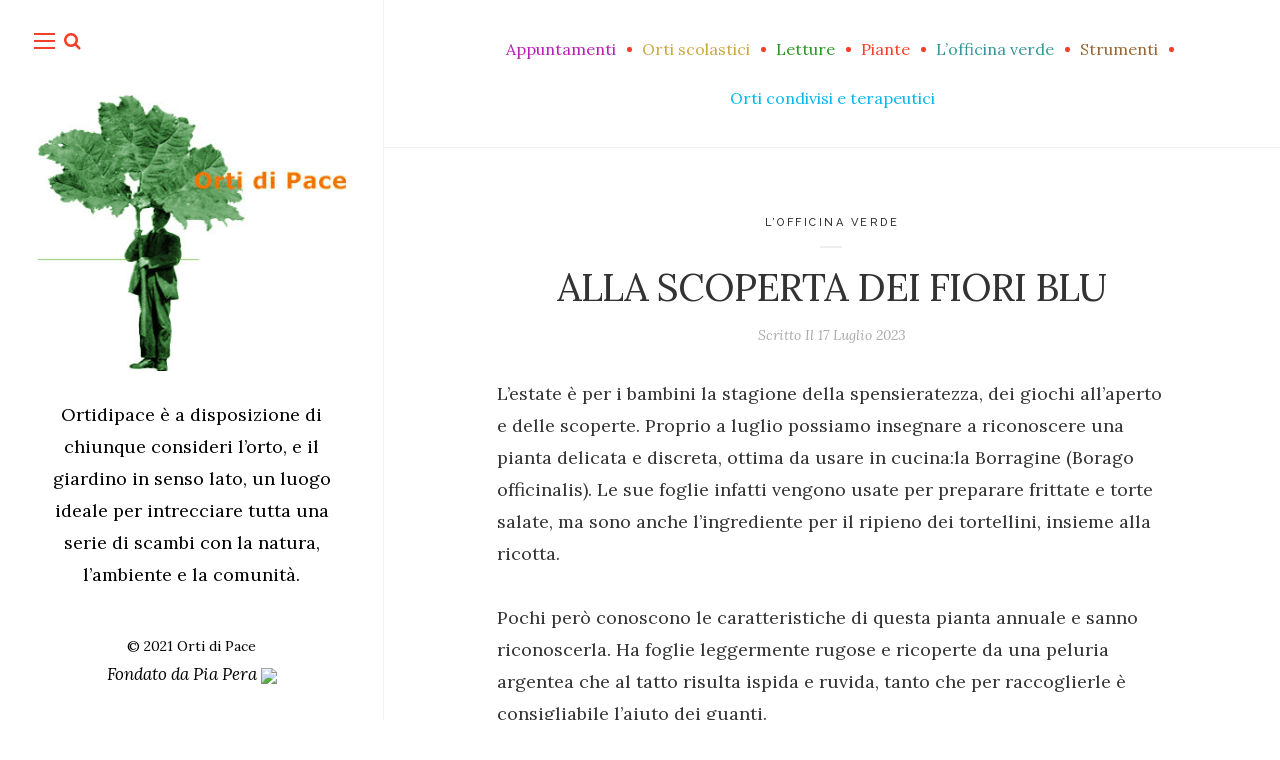

--- FILE ---
content_type: text/html; charset=utf-8
request_url: https://www.google.com/recaptcha/api2/anchor?ar=1&k=6LfKa4AaAAAAALW0HJwT0eB37ubPeR9PLSBig1qU&co=aHR0cHM6Ly93d3cub3J0aWRpcGFjZS5vcmc6NDQz&hl=en&v=7gg7H51Q-naNfhmCP3_R47ho&size=invisible&anchor-ms=20000&execute-ms=30000&cb=e0khuhm8buvg
body_size: 48205
content:
<!DOCTYPE HTML><html dir="ltr" lang="en"><head><meta http-equiv="Content-Type" content="text/html; charset=UTF-8">
<meta http-equiv="X-UA-Compatible" content="IE=edge">
<title>reCAPTCHA</title>
<style type="text/css">
/* cyrillic-ext */
@font-face {
  font-family: 'Roboto';
  font-style: normal;
  font-weight: 400;
  font-stretch: 100%;
  src: url(//fonts.gstatic.com/s/roboto/v48/KFO7CnqEu92Fr1ME7kSn66aGLdTylUAMa3GUBHMdazTgWw.woff2) format('woff2');
  unicode-range: U+0460-052F, U+1C80-1C8A, U+20B4, U+2DE0-2DFF, U+A640-A69F, U+FE2E-FE2F;
}
/* cyrillic */
@font-face {
  font-family: 'Roboto';
  font-style: normal;
  font-weight: 400;
  font-stretch: 100%;
  src: url(//fonts.gstatic.com/s/roboto/v48/KFO7CnqEu92Fr1ME7kSn66aGLdTylUAMa3iUBHMdazTgWw.woff2) format('woff2');
  unicode-range: U+0301, U+0400-045F, U+0490-0491, U+04B0-04B1, U+2116;
}
/* greek-ext */
@font-face {
  font-family: 'Roboto';
  font-style: normal;
  font-weight: 400;
  font-stretch: 100%;
  src: url(//fonts.gstatic.com/s/roboto/v48/KFO7CnqEu92Fr1ME7kSn66aGLdTylUAMa3CUBHMdazTgWw.woff2) format('woff2');
  unicode-range: U+1F00-1FFF;
}
/* greek */
@font-face {
  font-family: 'Roboto';
  font-style: normal;
  font-weight: 400;
  font-stretch: 100%;
  src: url(//fonts.gstatic.com/s/roboto/v48/KFO7CnqEu92Fr1ME7kSn66aGLdTylUAMa3-UBHMdazTgWw.woff2) format('woff2');
  unicode-range: U+0370-0377, U+037A-037F, U+0384-038A, U+038C, U+038E-03A1, U+03A3-03FF;
}
/* math */
@font-face {
  font-family: 'Roboto';
  font-style: normal;
  font-weight: 400;
  font-stretch: 100%;
  src: url(//fonts.gstatic.com/s/roboto/v48/KFO7CnqEu92Fr1ME7kSn66aGLdTylUAMawCUBHMdazTgWw.woff2) format('woff2');
  unicode-range: U+0302-0303, U+0305, U+0307-0308, U+0310, U+0312, U+0315, U+031A, U+0326-0327, U+032C, U+032F-0330, U+0332-0333, U+0338, U+033A, U+0346, U+034D, U+0391-03A1, U+03A3-03A9, U+03B1-03C9, U+03D1, U+03D5-03D6, U+03F0-03F1, U+03F4-03F5, U+2016-2017, U+2034-2038, U+203C, U+2040, U+2043, U+2047, U+2050, U+2057, U+205F, U+2070-2071, U+2074-208E, U+2090-209C, U+20D0-20DC, U+20E1, U+20E5-20EF, U+2100-2112, U+2114-2115, U+2117-2121, U+2123-214F, U+2190, U+2192, U+2194-21AE, U+21B0-21E5, U+21F1-21F2, U+21F4-2211, U+2213-2214, U+2216-22FF, U+2308-230B, U+2310, U+2319, U+231C-2321, U+2336-237A, U+237C, U+2395, U+239B-23B7, U+23D0, U+23DC-23E1, U+2474-2475, U+25AF, U+25B3, U+25B7, U+25BD, U+25C1, U+25CA, U+25CC, U+25FB, U+266D-266F, U+27C0-27FF, U+2900-2AFF, U+2B0E-2B11, U+2B30-2B4C, U+2BFE, U+3030, U+FF5B, U+FF5D, U+1D400-1D7FF, U+1EE00-1EEFF;
}
/* symbols */
@font-face {
  font-family: 'Roboto';
  font-style: normal;
  font-weight: 400;
  font-stretch: 100%;
  src: url(//fonts.gstatic.com/s/roboto/v48/KFO7CnqEu92Fr1ME7kSn66aGLdTylUAMaxKUBHMdazTgWw.woff2) format('woff2');
  unicode-range: U+0001-000C, U+000E-001F, U+007F-009F, U+20DD-20E0, U+20E2-20E4, U+2150-218F, U+2190, U+2192, U+2194-2199, U+21AF, U+21E6-21F0, U+21F3, U+2218-2219, U+2299, U+22C4-22C6, U+2300-243F, U+2440-244A, U+2460-24FF, U+25A0-27BF, U+2800-28FF, U+2921-2922, U+2981, U+29BF, U+29EB, U+2B00-2BFF, U+4DC0-4DFF, U+FFF9-FFFB, U+10140-1018E, U+10190-1019C, U+101A0, U+101D0-101FD, U+102E0-102FB, U+10E60-10E7E, U+1D2C0-1D2D3, U+1D2E0-1D37F, U+1F000-1F0FF, U+1F100-1F1AD, U+1F1E6-1F1FF, U+1F30D-1F30F, U+1F315, U+1F31C, U+1F31E, U+1F320-1F32C, U+1F336, U+1F378, U+1F37D, U+1F382, U+1F393-1F39F, U+1F3A7-1F3A8, U+1F3AC-1F3AF, U+1F3C2, U+1F3C4-1F3C6, U+1F3CA-1F3CE, U+1F3D4-1F3E0, U+1F3ED, U+1F3F1-1F3F3, U+1F3F5-1F3F7, U+1F408, U+1F415, U+1F41F, U+1F426, U+1F43F, U+1F441-1F442, U+1F444, U+1F446-1F449, U+1F44C-1F44E, U+1F453, U+1F46A, U+1F47D, U+1F4A3, U+1F4B0, U+1F4B3, U+1F4B9, U+1F4BB, U+1F4BF, U+1F4C8-1F4CB, U+1F4D6, U+1F4DA, U+1F4DF, U+1F4E3-1F4E6, U+1F4EA-1F4ED, U+1F4F7, U+1F4F9-1F4FB, U+1F4FD-1F4FE, U+1F503, U+1F507-1F50B, U+1F50D, U+1F512-1F513, U+1F53E-1F54A, U+1F54F-1F5FA, U+1F610, U+1F650-1F67F, U+1F687, U+1F68D, U+1F691, U+1F694, U+1F698, U+1F6AD, U+1F6B2, U+1F6B9-1F6BA, U+1F6BC, U+1F6C6-1F6CF, U+1F6D3-1F6D7, U+1F6E0-1F6EA, U+1F6F0-1F6F3, U+1F6F7-1F6FC, U+1F700-1F7FF, U+1F800-1F80B, U+1F810-1F847, U+1F850-1F859, U+1F860-1F887, U+1F890-1F8AD, U+1F8B0-1F8BB, U+1F8C0-1F8C1, U+1F900-1F90B, U+1F93B, U+1F946, U+1F984, U+1F996, U+1F9E9, U+1FA00-1FA6F, U+1FA70-1FA7C, U+1FA80-1FA89, U+1FA8F-1FAC6, U+1FACE-1FADC, U+1FADF-1FAE9, U+1FAF0-1FAF8, U+1FB00-1FBFF;
}
/* vietnamese */
@font-face {
  font-family: 'Roboto';
  font-style: normal;
  font-weight: 400;
  font-stretch: 100%;
  src: url(//fonts.gstatic.com/s/roboto/v48/KFO7CnqEu92Fr1ME7kSn66aGLdTylUAMa3OUBHMdazTgWw.woff2) format('woff2');
  unicode-range: U+0102-0103, U+0110-0111, U+0128-0129, U+0168-0169, U+01A0-01A1, U+01AF-01B0, U+0300-0301, U+0303-0304, U+0308-0309, U+0323, U+0329, U+1EA0-1EF9, U+20AB;
}
/* latin-ext */
@font-face {
  font-family: 'Roboto';
  font-style: normal;
  font-weight: 400;
  font-stretch: 100%;
  src: url(//fonts.gstatic.com/s/roboto/v48/KFO7CnqEu92Fr1ME7kSn66aGLdTylUAMa3KUBHMdazTgWw.woff2) format('woff2');
  unicode-range: U+0100-02BA, U+02BD-02C5, U+02C7-02CC, U+02CE-02D7, U+02DD-02FF, U+0304, U+0308, U+0329, U+1D00-1DBF, U+1E00-1E9F, U+1EF2-1EFF, U+2020, U+20A0-20AB, U+20AD-20C0, U+2113, U+2C60-2C7F, U+A720-A7FF;
}
/* latin */
@font-face {
  font-family: 'Roboto';
  font-style: normal;
  font-weight: 400;
  font-stretch: 100%;
  src: url(//fonts.gstatic.com/s/roboto/v48/KFO7CnqEu92Fr1ME7kSn66aGLdTylUAMa3yUBHMdazQ.woff2) format('woff2');
  unicode-range: U+0000-00FF, U+0131, U+0152-0153, U+02BB-02BC, U+02C6, U+02DA, U+02DC, U+0304, U+0308, U+0329, U+2000-206F, U+20AC, U+2122, U+2191, U+2193, U+2212, U+2215, U+FEFF, U+FFFD;
}
/* cyrillic-ext */
@font-face {
  font-family: 'Roboto';
  font-style: normal;
  font-weight: 500;
  font-stretch: 100%;
  src: url(//fonts.gstatic.com/s/roboto/v48/KFO7CnqEu92Fr1ME7kSn66aGLdTylUAMa3GUBHMdazTgWw.woff2) format('woff2');
  unicode-range: U+0460-052F, U+1C80-1C8A, U+20B4, U+2DE0-2DFF, U+A640-A69F, U+FE2E-FE2F;
}
/* cyrillic */
@font-face {
  font-family: 'Roboto';
  font-style: normal;
  font-weight: 500;
  font-stretch: 100%;
  src: url(//fonts.gstatic.com/s/roboto/v48/KFO7CnqEu92Fr1ME7kSn66aGLdTylUAMa3iUBHMdazTgWw.woff2) format('woff2');
  unicode-range: U+0301, U+0400-045F, U+0490-0491, U+04B0-04B1, U+2116;
}
/* greek-ext */
@font-face {
  font-family: 'Roboto';
  font-style: normal;
  font-weight: 500;
  font-stretch: 100%;
  src: url(//fonts.gstatic.com/s/roboto/v48/KFO7CnqEu92Fr1ME7kSn66aGLdTylUAMa3CUBHMdazTgWw.woff2) format('woff2');
  unicode-range: U+1F00-1FFF;
}
/* greek */
@font-face {
  font-family: 'Roboto';
  font-style: normal;
  font-weight: 500;
  font-stretch: 100%;
  src: url(//fonts.gstatic.com/s/roboto/v48/KFO7CnqEu92Fr1ME7kSn66aGLdTylUAMa3-UBHMdazTgWw.woff2) format('woff2');
  unicode-range: U+0370-0377, U+037A-037F, U+0384-038A, U+038C, U+038E-03A1, U+03A3-03FF;
}
/* math */
@font-face {
  font-family: 'Roboto';
  font-style: normal;
  font-weight: 500;
  font-stretch: 100%;
  src: url(//fonts.gstatic.com/s/roboto/v48/KFO7CnqEu92Fr1ME7kSn66aGLdTylUAMawCUBHMdazTgWw.woff2) format('woff2');
  unicode-range: U+0302-0303, U+0305, U+0307-0308, U+0310, U+0312, U+0315, U+031A, U+0326-0327, U+032C, U+032F-0330, U+0332-0333, U+0338, U+033A, U+0346, U+034D, U+0391-03A1, U+03A3-03A9, U+03B1-03C9, U+03D1, U+03D5-03D6, U+03F0-03F1, U+03F4-03F5, U+2016-2017, U+2034-2038, U+203C, U+2040, U+2043, U+2047, U+2050, U+2057, U+205F, U+2070-2071, U+2074-208E, U+2090-209C, U+20D0-20DC, U+20E1, U+20E5-20EF, U+2100-2112, U+2114-2115, U+2117-2121, U+2123-214F, U+2190, U+2192, U+2194-21AE, U+21B0-21E5, U+21F1-21F2, U+21F4-2211, U+2213-2214, U+2216-22FF, U+2308-230B, U+2310, U+2319, U+231C-2321, U+2336-237A, U+237C, U+2395, U+239B-23B7, U+23D0, U+23DC-23E1, U+2474-2475, U+25AF, U+25B3, U+25B7, U+25BD, U+25C1, U+25CA, U+25CC, U+25FB, U+266D-266F, U+27C0-27FF, U+2900-2AFF, U+2B0E-2B11, U+2B30-2B4C, U+2BFE, U+3030, U+FF5B, U+FF5D, U+1D400-1D7FF, U+1EE00-1EEFF;
}
/* symbols */
@font-face {
  font-family: 'Roboto';
  font-style: normal;
  font-weight: 500;
  font-stretch: 100%;
  src: url(//fonts.gstatic.com/s/roboto/v48/KFO7CnqEu92Fr1ME7kSn66aGLdTylUAMaxKUBHMdazTgWw.woff2) format('woff2');
  unicode-range: U+0001-000C, U+000E-001F, U+007F-009F, U+20DD-20E0, U+20E2-20E4, U+2150-218F, U+2190, U+2192, U+2194-2199, U+21AF, U+21E6-21F0, U+21F3, U+2218-2219, U+2299, U+22C4-22C6, U+2300-243F, U+2440-244A, U+2460-24FF, U+25A0-27BF, U+2800-28FF, U+2921-2922, U+2981, U+29BF, U+29EB, U+2B00-2BFF, U+4DC0-4DFF, U+FFF9-FFFB, U+10140-1018E, U+10190-1019C, U+101A0, U+101D0-101FD, U+102E0-102FB, U+10E60-10E7E, U+1D2C0-1D2D3, U+1D2E0-1D37F, U+1F000-1F0FF, U+1F100-1F1AD, U+1F1E6-1F1FF, U+1F30D-1F30F, U+1F315, U+1F31C, U+1F31E, U+1F320-1F32C, U+1F336, U+1F378, U+1F37D, U+1F382, U+1F393-1F39F, U+1F3A7-1F3A8, U+1F3AC-1F3AF, U+1F3C2, U+1F3C4-1F3C6, U+1F3CA-1F3CE, U+1F3D4-1F3E0, U+1F3ED, U+1F3F1-1F3F3, U+1F3F5-1F3F7, U+1F408, U+1F415, U+1F41F, U+1F426, U+1F43F, U+1F441-1F442, U+1F444, U+1F446-1F449, U+1F44C-1F44E, U+1F453, U+1F46A, U+1F47D, U+1F4A3, U+1F4B0, U+1F4B3, U+1F4B9, U+1F4BB, U+1F4BF, U+1F4C8-1F4CB, U+1F4D6, U+1F4DA, U+1F4DF, U+1F4E3-1F4E6, U+1F4EA-1F4ED, U+1F4F7, U+1F4F9-1F4FB, U+1F4FD-1F4FE, U+1F503, U+1F507-1F50B, U+1F50D, U+1F512-1F513, U+1F53E-1F54A, U+1F54F-1F5FA, U+1F610, U+1F650-1F67F, U+1F687, U+1F68D, U+1F691, U+1F694, U+1F698, U+1F6AD, U+1F6B2, U+1F6B9-1F6BA, U+1F6BC, U+1F6C6-1F6CF, U+1F6D3-1F6D7, U+1F6E0-1F6EA, U+1F6F0-1F6F3, U+1F6F7-1F6FC, U+1F700-1F7FF, U+1F800-1F80B, U+1F810-1F847, U+1F850-1F859, U+1F860-1F887, U+1F890-1F8AD, U+1F8B0-1F8BB, U+1F8C0-1F8C1, U+1F900-1F90B, U+1F93B, U+1F946, U+1F984, U+1F996, U+1F9E9, U+1FA00-1FA6F, U+1FA70-1FA7C, U+1FA80-1FA89, U+1FA8F-1FAC6, U+1FACE-1FADC, U+1FADF-1FAE9, U+1FAF0-1FAF8, U+1FB00-1FBFF;
}
/* vietnamese */
@font-face {
  font-family: 'Roboto';
  font-style: normal;
  font-weight: 500;
  font-stretch: 100%;
  src: url(//fonts.gstatic.com/s/roboto/v48/KFO7CnqEu92Fr1ME7kSn66aGLdTylUAMa3OUBHMdazTgWw.woff2) format('woff2');
  unicode-range: U+0102-0103, U+0110-0111, U+0128-0129, U+0168-0169, U+01A0-01A1, U+01AF-01B0, U+0300-0301, U+0303-0304, U+0308-0309, U+0323, U+0329, U+1EA0-1EF9, U+20AB;
}
/* latin-ext */
@font-face {
  font-family: 'Roboto';
  font-style: normal;
  font-weight: 500;
  font-stretch: 100%;
  src: url(//fonts.gstatic.com/s/roboto/v48/KFO7CnqEu92Fr1ME7kSn66aGLdTylUAMa3KUBHMdazTgWw.woff2) format('woff2');
  unicode-range: U+0100-02BA, U+02BD-02C5, U+02C7-02CC, U+02CE-02D7, U+02DD-02FF, U+0304, U+0308, U+0329, U+1D00-1DBF, U+1E00-1E9F, U+1EF2-1EFF, U+2020, U+20A0-20AB, U+20AD-20C0, U+2113, U+2C60-2C7F, U+A720-A7FF;
}
/* latin */
@font-face {
  font-family: 'Roboto';
  font-style: normal;
  font-weight: 500;
  font-stretch: 100%;
  src: url(//fonts.gstatic.com/s/roboto/v48/KFO7CnqEu92Fr1ME7kSn66aGLdTylUAMa3yUBHMdazQ.woff2) format('woff2');
  unicode-range: U+0000-00FF, U+0131, U+0152-0153, U+02BB-02BC, U+02C6, U+02DA, U+02DC, U+0304, U+0308, U+0329, U+2000-206F, U+20AC, U+2122, U+2191, U+2193, U+2212, U+2215, U+FEFF, U+FFFD;
}
/* cyrillic-ext */
@font-face {
  font-family: 'Roboto';
  font-style: normal;
  font-weight: 900;
  font-stretch: 100%;
  src: url(//fonts.gstatic.com/s/roboto/v48/KFO7CnqEu92Fr1ME7kSn66aGLdTylUAMa3GUBHMdazTgWw.woff2) format('woff2');
  unicode-range: U+0460-052F, U+1C80-1C8A, U+20B4, U+2DE0-2DFF, U+A640-A69F, U+FE2E-FE2F;
}
/* cyrillic */
@font-face {
  font-family: 'Roboto';
  font-style: normal;
  font-weight: 900;
  font-stretch: 100%;
  src: url(//fonts.gstatic.com/s/roboto/v48/KFO7CnqEu92Fr1ME7kSn66aGLdTylUAMa3iUBHMdazTgWw.woff2) format('woff2');
  unicode-range: U+0301, U+0400-045F, U+0490-0491, U+04B0-04B1, U+2116;
}
/* greek-ext */
@font-face {
  font-family: 'Roboto';
  font-style: normal;
  font-weight: 900;
  font-stretch: 100%;
  src: url(//fonts.gstatic.com/s/roboto/v48/KFO7CnqEu92Fr1ME7kSn66aGLdTylUAMa3CUBHMdazTgWw.woff2) format('woff2');
  unicode-range: U+1F00-1FFF;
}
/* greek */
@font-face {
  font-family: 'Roboto';
  font-style: normal;
  font-weight: 900;
  font-stretch: 100%;
  src: url(//fonts.gstatic.com/s/roboto/v48/KFO7CnqEu92Fr1ME7kSn66aGLdTylUAMa3-UBHMdazTgWw.woff2) format('woff2');
  unicode-range: U+0370-0377, U+037A-037F, U+0384-038A, U+038C, U+038E-03A1, U+03A3-03FF;
}
/* math */
@font-face {
  font-family: 'Roboto';
  font-style: normal;
  font-weight: 900;
  font-stretch: 100%;
  src: url(//fonts.gstatic.com/s/roboto/v48/KFO7CnqEu92Fr1ME7kSn66aGLdTylUAMawCUBHMdazTgWw.woff2) format('woff2');
  unicode-range: U+0302-0303, U+0305, U+0307-0308, U+0310, U+0312, U+0315, U+031A, U+0326-0327, U+032C, U+032F-0330, U+0332-0333, U+0338, U+033A, U+0346, U+034D, U+0391-03A1, U+03A3-03A9, U+03B1-03C9, U+03D1, U+03D5-03D6, U+03F0-03F1, U+03F4-03F5, U+2016-2017, U+2034-2038, U+203C, U+2040, U+2043, U+2047, U+2050, U+2057, U+205F, U+2070-2071, U+2074-208E, U+2090-209C, U+20D0-20DC, U+20E1, U+20E5-20EF, U+2100-2112, U+2114-2115, U+2117-2121, U+2123-214F, U+2190, U+2192, U+2194-21AE, U+21B0-21E5, U+21F1-21F2, U+21F4-2211, U+2213-2214, U+2216-22FF, U+2308-230B, U+2310, U+2319, U+231C-2321, U+2336-237A, U+237C, U+2395, U+239B-23B7, U+23D0, U+23DC-23E1, U+2474-2475, U+25AF, U+25B3, U+25B7, U+25BD, U+25C1, U+25CA, U+25CC, U+25FB, U+266D-266F, U+27C0-27FF, U+2900-2AFF, U+2B0E-2B11, U+2B30-2B4C, U+2BFE, U+3030, U+FF5B, U+FF5D, U+1D400-1D7FF, U+1EE00-1EEFF;
}
/* symbols */
@font-face {
  font-family: 'Roboto';
  font-style: normal;
  font-weight: 900;
  font-stretch: 100%;
  src: url(//fonts.gstatic.com/s/roboto/v48/KFO7CnqEu92Fr1ME7kSn66aGLdTylUAMaxKUBHMdazTgWw.woff2) format('woff2');
  unicode-range: U+0001-000C, U+000E-001F, U+007F-009F, U+20DD-20E0, U+20E2-20E4, U+2150-218F, U+2190, U+2192, U+2194-2199, U+21AF, U+21E6-21F0, U+21F3, U+2218-2219, U+2299, U+22C4-22C6, U+2300-243F, U+2440-244A, U+2460-24FF, U+25A0-27BF, U+2800-28FF, U+2921-2922, U+2981, U+29BF, U+29EB, U+2B00-2BFF, U+4DC0-4DFF, U+FFF9-FFFB, U+10140-1018E, U+10190-1019C, U+101A0, U+101D0-101FD, U+102E0-102FB, U+10E60-10E7E, U+1D2C0-1D2D3, U+1D2E0-1D37F, U+1F000-1F0FF, U+1F100-1F1AD, U+1F1E6-1F1FF, U+1F30D-1F30F, U+1F315, U+1F31C, U+1F31E, U+1F320-1F32C, U+1F336, U+1F378, U+1F37D, U+1F382, U+1F393-1F39F, U+1F3A7-1F3A8, U+1F3AC-1F3AF, U+1F3C2, U+1F3C4-1F3C6, U+1F3CA-1F3CE, U+1F3D4-1F3E0, U+1F3ED, U+1F3F1-1F3F3, U+1F3F5-1F3F7, U+1F408, U+1F415, U+1F41F, U+1F426, U+1F43F, U+1F441-1F442, U+1F444, U+1F446-1F449, U+1F44C-1F44E, U+1F453, U+1F46A, U+1F47D, U+1F4A3, U+1F4B0, U+1F4B3, U+1F4B9, U+1F4BB, U+1F4BF, U+1F4C8-1F4CB, U+1F4D6, U+1F4DA, U+1F4DF, U+1F4E3-1F4E6, U+1F4EA-1F4ED, U+1F4F7, U+1F4F9-1F4FB, U+1F4FD-1F4FE, U+1F503, U+1F507-1F50B, U+1F50D, U+1F512-1F513, U+1F53E-1F54A, U+1F54F-1F5FA, U+1F610, U+1F650-1F67F, U+1F687, U+1F68D, U+1F691, U+1F694, U+1F698, U+1F6AD, U+1F6B2, U+1F6B9-1F6BA, U+1F6BC, U+1F6C6-1F6CF, U+1F6D3-1F6D7, U+1F6E0-1F6EA, U+1F6F0-1F6F3, U+1F6F7-1F6FC, U+1F700-1F7FF, U+1F800-1F80B, U+1F810-1F847, U+1F850-1F859, U+1F860-1F887, U+1F890-1F8AD, U+1F8B0-1F8BB, U+1F8C0-1F8C1, U+1F900-1F90B, U+1F93B, U+1F946, U+1F984, U+1F996, U+1F9E9, U+1FA00-1FA6F, U+1FA70-1FA7C, U+1FA80-1FA89, U+1FA8F-1FAC6, U+1FACE-1FADC, U+1FADF-1FAE9, U+1FAF0-1FAF8, U+1FB00-1FBFF;
}
/* vietnamese */
@font-face {
  font-family: 'Roboto';
  font-style: normal;
  font-weight: 900;
  font-stretch: 100%;
  src: url(//fonts.gstatic.com/s/roboto/v48/KFO7CnqEu92Fr1ME7kSn66aGLdTylUAMa3OUBHMdazTgWw.woff2) format('woff2');
  unicode-range: U+0102-0103, U+0110-0111, U+0128-0129, U+0168-0169, U+01A0-01A1, U+01AF-01B0, U+0300-0301, U+0303-0304, U+0308-0309, U+0323, U+0329, U+1EA0-1EF9, U+20AB;
}
/* latin-ext */
@font-face {
  font-family: 'Roboto';
  font-style: normal;
  font-weight: 900;
  font-stretch: 100%;
  src: url(//fonts.gstatic.com/s/roboto/v48/KFO7CnqEu92Fr1ME7kSn66aGLdTylUAMa3KUBHMdazTgWw.woff2) format('woff2');
  unicode-range: U+0100-02BA, U+02BD-02C5, U+02C7-02CC, U+02CE-02D7, U+02DD-02FF, U+0304, U+0308, U+0329, U+1D00-1DBF, U+1E00-1E9F, U+1EF2-1EFF, U+2020, U+20A0-20AB, U+20AD-20C0, U+2113, U+2C60-2C7F, U+A720-A7FF;
}
/* latin */
@font-face {
  font-family: 'Roboto';
  font-style: normal;
  font-weight: 900;
  font-stretch: 100%;
  src: url(//fonts.gstatic.com/s/roboto/v48/KFO7CnqEu92Fr1ME7kSn66aGLdTylUAMa3yUBHMdazQ.woff2) format('woff2');
  unicode-range: U+0000-00FF, U+0131, U+0152-0153, U+02BB-02BC, U+02C6, U+02DA, U+02DC, U+0304, U+0308, U+0329, U+2000-206F, U+20AC, U+2122, U+2191, U+2193, U+2212, U+2215, U+FEFF, U+FFFD;
}

</style>
<link rel="stylesheet" type="text/css" href="https://www.gstatic.com/recaptcha/releases/7gg7H51Q-naNfhmCP3_R47ho/styles__ltr.css">
<script nonce="0wGAjdPcFgLgJByl5CY6Og" type="text/javascript">window['__recaptcha_api'] = 'https://www.google.com/recaptcha/api2/';</script>
<script type="text/javascript" src="https://www.gstatic.com/recaptcha/releases/7gg7H51Q-naNfhmCP3_R47ho/recaptcha__en.js" nonce="0wGAjdPcFgLgJByl5CY6Og">
      
    </script></head>
<body><div id="rc-anchor-alert" class="rc-anchor-alert"></div>
<input type="hidden" id="recaptcha-token" value="[base64]">
<script type="text/javascript" nonce="0wGAjdPcFgLgJByl5CY6Og">
      recaptcha.anchor.Main.init("[\x22ainput\x22,[\x22bgdata\x22,\x22\x22,\[base64]/[base64]/bmV3IFpbdF0obVswXSk6Sz09Mj9uZXcgWlt0XShtWzBdLG1bMV0pOks9PTM/bmV3IFpbdF0obVswXSxtWzFdLG1bMl0pOks9PTQ/[base64]/[base64]/[base64]/[base64]/[base64]/[base64]/[base64]/[base64]/[base64]/[base64]/[base64]/[base64]/[base64]/[base64]\\u003d\\u003d\x22,\[base64]\\u003d\\u003d\x22,\x22FcKrPi9sP3jDlmfCpBwQw4PDgMK0wqZMfx7Ci3RmCsKZw4nCiyzCr1vCrsKZfsKfwrQBEMKVE2xbw4dxHsOLFx16wr3DtHoucFxYw6/DrkAawpw1w6geZFIuasK/[base64]/DhsOBwqd2H8OdwqvCjHkvw7lMXsOZDALCkGHDikEFWAbCqsOQw7HDgiAMQGEOMcKywpA1wrtIw73DtmU6Jx/Cgj3DnMKOSwvDqsOzwrYbw7wRwoYWwodcUMKTQHJTf8OIwrTCvWAMw7/[base64]/CrMK7B8O+PcOGw7oIwrbCqsOKecOFbsOvdMKWSz7Cqxl1w5LDosKiw4PDhiTCjcONw5txAkHDjG1/w5lFeFfCpSbDucO2YHRsW8KyJ8Kawp/DhlBhw7zCoRzDogzDosOKwp0iVWPCq8K6VRBtwqQxwpguw73Cu8K/SgpAwqjCvsK8w5UmUXLDr8Onw47ClXVXw5XDgcK6EQRhW8OPCMOhw7bDqi3DhsOawo/Ct8OTJcOYW8K1AsOaw5nCp3XDnnJUwqTCrFpEADNuwrAEaXMpwpTCjFbDucKEN8OPe8OtScOTwqXCtsKKesO/wqnCnsOMaMOLw5rDgMKLHhDDkSXDgEPDlxpEXBUUwqvDrTPCtMO4w7DCr8Olwp9xKsKDwr5ZSB13woxaw6V4wrvDn3A+wqnCvTwnJMOTw4vChMKIaX/CpMOeDsOoKsKZOC82YlXCpMKdVsKBwrhGw7jCqiAlwrofw7jCscK8FkZmZA00wovDqVrCt0bCiHnDqcO2OMKLw4rDgCLDrMKuREPDtURbw4YVbMKOwpbChsOkI8OWwoXClsOnP0fCq0/[base64]/dhwgEGTCqsKLRiU/[base64]/Ct8K3wrlIw5x5w7UxwrpZwosRwpETCsOlCwd7w7bCo8OGw5LDucKoOB8uwpjDgMOQw79ecCfCj8OIw6U/XsKNVwdPDsKDJyNjw5tzNcOUIAd6RsKuwpVyMsKwaDPCv1kLw4tFwrPDq8O5w67CpX3Cm8KFHsKUwpnCrcKbUwfDkMKSwqrCuRXClHs1w63DpCopw6JiYBvCjMKfwrbDokfCo3rCtMKowq95w7A8w6YSwo8Qwr3DshYMIsOgQMONw57CkAt/w4B/wrsYAsOMwpzCqx/[base64]/[base64]/DtQvCgznDjCh6DcKyNMKGwq/Dll7CoHlYcQ7CkxQdw4QQw6w+w7jDs0vDksO1cjXDvMOswod+MsKNwq3DknbCqMK3wrsrwpMEQsKNH8Oce8KXZ8KrEsOVblDCkmrDn8O/w7vDt3vDtjE/w5dUBnLDgsOyw7vDkcO7MXjDuhLCn8Kww6rDhmBhWMKzwpJfw5HDkT/DiMK6wqcJw68ue3jDpTIsV2HDn8O/UMKlRMKowrTDkBwDVcODwrYhw4fCrVA0IcO9wrg4w5DDrsKkw4wBwpwUBVFtwp9yaQrCvsKgwotNw5jDpxwtwr8dTj5VXlbDvVtjwrvDmMOJQ8KuHcOOWCrCqsOqw6nDg8Kow5p+woUBEXPCvDDDkSUkw5bDsGQ/[base64]/[base64]/w4VwP1YtY2jChMOOw77Dj3vDl1PDjjfCqnY2CWRzUMOiwqLDhjtsZ8O+w71+w6TDgsOyw6tmwpxlGcKCGMKxeAvClcKkwoQqB8KzwoM5wpTCvHXDncOwJEvCrkwpPgzCqMO9P8K+w4NLwoXDh8O/wpDDhMKhFcOiw4NewqvCnWrCo8OGwqzCi8KRw7NUw78BWS1nwo8HEMOwGMOhwq0fw7rCn8Oywr8IHTvDnMONw4/Ct13DscO4AMOFwqjDu8O+w4zChMKrw5vDqA8xPmwXGMOoTyzDqy3CklABX19iXcOcw5zCjMKPcsKyw7oTVcKEFMKBwrQpwpQtScKOw4sgwozCoB4CR2YWwp3CtGrDn8KIPXDCuMKIwpQ5wpvCi1nDmgIdwp0KCMK/[base64]/[base64]/CuBrDrsKMcGUucMKDfhUrwo9pQkPDt19NMF3CmcOuwpMAV0zCmk/Dg2LDmCklw4NSw5vDhMKuwqzCmMKLw7fDk2fCj8K6A2TCq8OeI8K9w40HNsKKZMOcwpYpw4QJBDXDpgjDgnINTcKNWVXCoDrCum4Ib1Vow4EuwpVvwoUewqDDgC/DssOJwrosUsKVZ2zCoA1NwovDjsObUk9UcsOwN8OrWmLDlsK9DxRDw7wWFMKEZ8KGOnRZasOsw4/CkwR6wpMjw7nCv2nChQXCjWA1fjTCh8ONwqPCkcK5Q2nCusKuayI5B3wPw5nCqcK0esKJH3bCqcO2OQtcRAgsw4s7LMKGwrLCtcO9wqM6esO+GTMPwqnCknhCMMKww7HCpWkQXxVOw57DrsOlBcONw5/CkhF8M8KiYVDDhVrCmHEdw7UELMOqUMOUw6XCox/[base64]/CikrDnGlYw75lH8OwR8O3w5/DuiTDhRXDgTvDiDN0HH0nw60EwpnCtR8sZsODKMOAw61vVjBIwpICaXTDrzTDu8OLw47CksKQwqYgw5ZowpBzeMOFwqQDwrXDq8Kfw7Jcw7HDv8KzRMO6bcOJH8O3KB0jwrwXw5dSEcO4wrUAcgvDmMK7FMKcTRTCgcOuwrDDgCbCv8KYwqcXwooWwrcEw7/CtwsVIcKbcWs4KsOkw7l5ORZYwoTCuwLDlB5tw4PCh0/DiX/DpX5DwqBiwqrDnUx9E0vDmEPCg8Omw5pBw6F1NsOpw5HDlXrCosOgwoV9worDhcOLw7HDgybDuMKywqICbcKzMTbCl8OSwppcVmkuw6MFbMKswqXCqmXCtsO3woLClEvCocKlVwjDn1fCuiTDqjlsJ8OJYMK/[base64]/[base64]/woTCvsKPw4whZcKBGUDDkMKqY8K/QsOEwq/Dnz9jwrR/w4YEVcODCTfCi8K7w7/[base64]/Dn8K4bV/Cs8O3LX7Ds8KFAn/[base64]/DohB/[base64]/Do8Kvw77Dk8KbLRE/[base64]/[base64]/[base64]/DiMK2wpk7w5TDtMK8S8KKw6RHw6IPfDEdfxwEwo7Cq8K6Lj/DuMK+e8KmI8KoJV/DpMOkwr7DpDMpW2fDpsKsc8OqwpQeGzjDhERBwqPCpD7CpGzChcOxFMOsEUTDoWfDpAvCj8OKwpXCnMOJwofCtwURwoTCtcOEJsOvw6dsd8K9X8KOw7glKMKTwoJdUcKew53CpS5OCgXCssKsQBhLw6F5woHChsKjE8KEwr5/w47Cl8OZFVNdCMK/K8OAwprDs37Ct8KTwq7ClsK1J8O+wqDDmcKsUAfCs8KmB8OjwpMaExNXRcOaw7h/esOpwrPCsXbCl8KpdwzDslDDisKLKcKew7rDpcKKw6kZw5AZw48qw5Ipwr3DqE4Mw5PDjsOYSUt6w4Itwqkiw5Qrw6cAB8KowpLDpiFCOsKcJ8OJw6HDp8KJNS/CrFPDg8OuH8KGXnrCnMOmwrbDlsOSW3TDk3sSwp0fw5PDhUJowqxvYF7Cj8OcG8Oqwp/[base64]/DiRhRwpY9w7Q5NEjDocOywqDChsOpEMO5CcO5LQPDlF7DhULCuMOWd3LCjcK1TDchwqLDoGHCq8KmwozDii3CjCADwqtfVcOhcVYxwp8rPTvCmsKEw4NhwpYTXSvDumZ7w48xw4fDpTbDpcKGw58OIzDDhmHCvsO4LsKcw7ZQw58aNcOPwr/CikrDqRfDh8OuSMO4UXrDpBEIMMOxOFMtwpnCksKiXg/DnsKBw752TDHDssKow7/DnsO8w6VTH07CixrDm8O3FjATDsO7DsOnw6jCoMKTRVN4wr5aw7zCjsOMXcKMcMKfwrYYeg3DnGI1UcOVw6oOw6LDssONEsK5wqLDpBNAWn3Ds8KDw73DqjLDmsO5fMOZKMOZSx/Dg8OHwrvDu8ObwrfDlcKhISzDrmtmwoUzNMKAJcOoZBTChW4EKx5bwqrDihEibDh7csKMO8KCwqoTw4F2bMKGIDLDjWLDksKBUWHDtzxCOcKqwrbCrF7Du8KMw7hBahPChMOGw5nDqlQsw53CqQPDoMOXwo/CvgjDhXzDpMKow6luOcOgFsKaw5pBYgjCrFoodcO5woUtwr/DuUbDlkHDgcOLwrbDvXHCg8O/w6/DksKJcVhMLsKCwovDq8OsRz3ChWfCosOKX2LCjMOiTMOswpzCs07Cl8OXw7/[base64]/DuiY0UcKowo7DoRLDlsOMwqRQwoIfKUBxIk9ewpDCo8KjwrRNPGTDoxPDvsOgw7PCgHLDusKrOH/Cl8KnMMKmRcKuwqTCqATCoMKMw7zCsQXDtsOow4bDtcOBw6tww6htTsOsSifCr8KYwoHCknLCjcOvw53DkB8PMMONw7rDvBnCiUHDl8OvHW3CuhLCvsKNHXjCkGdtAsKIworCmAwLf1DCtMORwqpLDH0XwqzDrTXDtFFvDlNKw6XCiQNgRl5HbAHCrV8Awp7DgEnDgm/[base64]/wo7Cs8ODwqTChQx5w6XCnsOUw6PCr24QD8KHS2tVWTrDqQrDrH/[base64]/DsSbCu8K0wq3Ds1kuw7BHwrzChQ3CtMK6wrxPUMOHwpDDt8OLTgfCsj9PwoLCuWF4ZsOAwokDHEnDlcKHU27CrMObe8KUF8KWOMKbD0/CjMOlwqnCqsKyw63ChS9yw695w7FAwpEMasKpwrc0BFbChMOdOELCpBo6GgM9RC/DvcKPw7TCmMORwp3ClXnDmT1YOWrCpmVIE8KRw5nDq8OCwovDmcOLBsOtci/DrsK4w7YlwpF/SsOdYsOAQ8KLwpNcDCV8csKmfcOFwqXCl0FJeyvDhsOyZz9iCcOyWsODBFRnAsKHw7lIw5dOTULCiDdKwpHCoG4NTB5qw4HDrMKJwqtUFHzDrMOWwpMfaVZcw4crwpZ3JcKsNDTCj8Oxw5jCsFwDVcOEwo8owqYlVsKpcMO0wphuPko5IsOhw4PCmCHCkz8Ewo5Wwo/CkMKfw7RFRknCp3Jfw40bwpXDvMKoek4Hwr/[base64]/CcO2wrDCmTYQw5kywpvCnMOAw6YOw45uA1nCiRUrw7JmwrrDuMOwKFrDn0o1Ok3CpcOWwpUCw6nChiDDuMOOw7HDhcKnI109woxJw78sPcOMQMKsw6DChMO6wp3CnsKNw7kaXnHCrXVkFGtIw4VpO8KHw5lKwqoIwq/[base64]/Cq1kEI3BIwp8GXMO4wrbDusKhwqPDgcOpw4vDqMOmLcKAw4lJDsKNCE9FTkfCucO7w6IJwq49woIZSsOVworDpy9Fw7okYFBUwrdWwopvDcKESMOmw6vChcKHw5V1w4XCjMOQwqvDrcKdYijDvFLDvDVgawxRWU/CkcKaI8KGeMKvUcO5OcOQOsOQb8KoworDlyweRsObQnkIwqjClUXDkcOEwp/DomLCuTcDwp8awrbCpxodwqTCu8OkwrHDtULDt0zDmwTCmWccw7nCsUoxEcOwUTPCmsK3BMKuw7rDli8SYsO/M37CqkzChT0Aw45gw5LCpwrDmHDDjQnCmWo7EcOPBsKafMOqdSbCksOHwqsHw4vDlcKHwpHCucO4worCgsO3wobDvMOaw64oRX5fSXXCr8KwFT9Pwpgyw4IhwpjCkz/CmMOgLlPCiRbDh3HCqXRBSg7DlypzLjBewrUPw6cgSSLDosO2w5DDkMOrKD1Zw6J8NMKEw7QSwodefcK8w7LDmBAcw6VpwqvCuAZVw4xswr/DsW3DiG/CvcKOw77CuMOPasOSwpfDpS88wpU+w55Uwq0dT8Ojw7Z2C3ZSASnDtUfChsKGw6fDmy/CncKXBA3CqcKMw7TCqcKUw4TCnMKZw7M0wpJKw61BTDBUwoMUwpoPwqnCogTChkZmAgBwwpzDlBNzw43DrsOnw6LDsCI4ccKfw60Iw4vCiMOxacOGHlDCiRzCmG/Cq3sLw41NwqDDlhxcJcOLeMKnMMK5w7lVNUJzNUzDj8Kxa1wDwrvCnXLCmBHCsMOAYcOgwq8lwr5nw5YWw5bCmn7DmzlcdkcTRHjCvBXDvh7DnT5qBsO8wp5/[base64]/DtMOTwqLDmB/Cnk4pw7fDiMK9w7lZNsOuNRXCmsOSAQPDs257wqlMwrQHXFHCvHZmw6/CicKIwrpxw5Egwr3Dq2tyXsKIwrgOwoV4woBjbCDCpGrDqWNqwqXCgMKgw4rCjmMAwr1PNwnDrT7DjcKsXsOpwprCmBzCs8O1wrUPw6wcwphNIl7DpHsBK8OZwrU/TQvDksKpwpA4w5k9FcKhXsK9JS5xwpYTw5Rpw7tUw4xQw6RiwqHDrMOUTsOweMKIw5E+ZsO5BMKgwrxgw7jChcOMw6nCskXDjMKgPlUHaMOpwrPDkMKPasOLwpjCgkJ3wr9ewrBTworDgzTDs8OMesKrXMOlVsKeHsKeGsKlw5vClm/Cp8Kbw6TCohLCvE7CpTTCnibDt8OIwpJtFMO4KMKkI8KPw6lxw6FGw4YFw6lsw74uwpQoCldcFsKWwoU5w4LCoSEbATItwrTCp04Bw4knw5Y6w6HCisOGw57DijEhw6g2JMKLHsOHV8KKQsKlVU/CpRBaewRLw7nChsKtecKFNQXCmcO3dMK8w5UowqnCk3DDmMOEwqnCtRPCvcKLwrzDlW3Dp0/ClcOww7TDkMKbbMOVOcOYw51JFcOPwpsswr7DssKnXsKfw5vCkVNQw7/DjRsrw69NwonCsBIVwr7DpcO6w7B6CsOrecOvYW/[base64]/YTpmGsKED8KYw4TDscOtbMO7SGTCllZkHT8uVml7wpPClcOlVcKuFMOuw5TDixbCgDXCsj98wqlBw6TDpyUtFxEmcsOkTRVMw7/CoH/CjcKHw4lUw47ChcK8w6nCp8KRw7tkwqXCrUxew6HCvsKhw6LCnMOVw6PDuAITw51Dw47DgsKWworDi0XDj8O8w61XSQdCPwXDmGFrITbCqQjCqldBX8OBwqbDtErDkn0fFMOBwoJzUMKrJCjCisKcwo1TJ8OCHi7CpMKmwrzDjsKMwp/CilbChklGQQ4pwqbDhMOnF8KxVE9YccOJw5llwpjClsO5wqvCrsKMwoPDi8KdNHbCqWAtwo9Sw5TDucKOTzHCgRkRwqwXw4DCjMOkw7LCuAAgw43CvEh/wootVELDqMKKwr7CqsOQKxFxeVJWwoDChMOuG1zDnRsOw6PCh3Afwp/[base64]/DpyxCw48hVDEpUMKawowhGsKuAUVnwqXDt8KdwosMwqIiw5IlOcK0woXCn8KFGcOuOzlKwrjChcKtw5/DuBnDhSzDnMOQZcOra3UAw7fDmsKIwq49Tlp1wrHDulXCl8O6VcO/[base64]/w4EOIVrCm8Omw4rDv1jDhcKHe8OiOjFZwpDCtQc8agAkwq1Fwo3Cq8OqwoTCvsOUw6jDjTfCqMKzw4FDw5pUw4VpQsOww6/CoWLClg7Ciz16AsK9acKbJ3gkw40ZacO2wpEowp9ZR8KZw5svw6BbWcOmw4N7BsO6IMO+w741wpM6NMKHwpJPRStdW1Rdw44FBRXDiVxCw7vDjUXDj8ODJBLCqcKqwpPDh8K3w4Y/wo8rASANPBNbGcO4w68bTXwcwptVB8KmwrjDr8K1chfDjcOKwqlecSjCijILwoxlwqtIEcKzwrrCpCBIVMOHw5NtwofDkiXDjMOjFsK7BcOFAkrDuUfCo8OWwq/CgRUoV8ORw4zCkMOaTHTDp8OFwqANwoDDkMOZEsOOwrjCocKuwrXCgMOSw5/CtsOpa8O5w5nDmkNKF07CvsKKw6rDrcOYCiAYbsKoJXF5wr8/w6/Dr8OYwrfCq07CpE4Gw5l2LcKkAMOOXMKJwqMUw6/[base64]/wpNSwpQZD8KoJsKRLn7Cq8OiZ8OSCMOoXyvCml9ObgMXwrcPwoklCgQFOVZEw7zDpcO8HcO1w6TDr8O/ccKvwpHCtzwGeMK5wqM3wqp2bkfDl33CrMKYwq/CpsKXwp3DnXlTw4DDjEF2w5c/XEZ7bsKrV8KVOsOqwqbClcKlwqTDkcKmAFgXw5JECsOKwq/CvWsJOcOsc8OGcMOYwrzCicOsw5fDkG0yGMOvKcK9Uzo/wo3DscK1M8KqOsKZW0ckw77Cuh4hFyISwr7CiRnDg8Kvw5LDkGvCuMOXISvCoMK5CsK+wq/Cs158QMK/DsKFeMKgJMOmw7bCgmLCs8KPenM4wrpjDcOBFnE9NcKzMsObwrDDhMK8w4PCvMO6D8OacxZYw6vCpsOXwqtpwobDlzHCvMODwpjDtHXCqT/Ct3cUw6zDrBZKw7HDshrDk3s4w7TDhHLCn8OOWQPDnsOxwodsKMKsfn5oL8OFw6E+w5vCnMK3wpvCvx0MLMOKw7zDuMOKwoBBwqYHYsKZS1vDv0zDmsKnwrvCpMKEw5V5wrbDmGLCnjTCiMK9w65qRG5mTFvClWnCtwLCrsO6woXDkMONGMO/YcOpwoklKsK5wqpbw6FVwoNCwpNEOMONw6vDkQzChsKLN2ECFMKVw4zDmCdJw5lAb8KWEMODJi3Cg1hmMVDCijVxw7grWcK3E8KGw6bDq0DCgDnDtMKAKcO5wrPCp0vDskrCom/CijRICsKywrjDhgkEwrxnw4jDnkJSIVU0FiFQwoPDmmfDnsKEXDrCmsKddR1Hw6EQwqlGw5xOwrfDnAsPw43DhBnDn8OcJFjCtjMTwrHCuQcvIwTCkzopdcOvaV/[base64]/[base64]/w4REbyDCmkDCvHrCmMKKZsOGw7/DkBIiw4kVwo1uwpFFw5BNw5pjw6UoworCsBLCqgXCgVrCrgBFwolVWsKww5hECCF7MwUuw6ppwoYxwq7Ci0puZsKASsOpbcOdw6HChmNRR8Kvwr7CksK4wpDCnsKFw5PDuSEEwp0jMw/[base64]/DjsORw4xeQU/CtwPCj8OGTsKAwozDpMOXF3QZXMO+w4hIbEcmwr1+GDrCnMOhe8K/wqEaMcKDw6oqw5vDsMONw6/[base64]/[base64]/CpcKULMKGwrUPw7nCl8KEX0bCrSBmOcKpw5/CplrDp2dYa1zDmMOTXEzCn3nChcOyNyo/EELDuh/DiMKmcwzDv1DDqsO+ZsOUw54Iw5XDs8OTwpJ4w4fDrhBLwqPCshTCojvDucOOw5gXcynCksK/w5XCmDDDq8KgE8OuwpAYJMONKG7Cu8K5wr/DjlnCmWpfwp5tPFY8UGMMwqk8wo/CmU1VNcK5w7lmV8Kdw6jClMOXw6HDtBgKwqF3w7UewqkxQibDggMoDcKUw43DiD3DkzhJLknDvsOyPsO9wpjDoVjCryppw7gUw7zCsQ3DhV7ChcO2KcKjwpwZFlTClcOvGcKdScK+XsObDMOCKsKhw6/ChUN4wol1RUg7wqJ6wrA6LnUKB8K9LcOPw7TDsMKqLUjClB5LchzDiw3DtHrChsKbJsK1aUnDuyZgaMK/wrHDtMOCw6cMTwN6wrgdYgHCvmhnwrRCw7N7w7vCk3vDncOiwozDlUfDuVREwo7ClsKHesOvEGXDusKAw61hwrfCoF0zeMKmJMKewos0w7Egwp8RD8KuSjkXwqTDoMK5wrfCj0/DrcOnwokkw486T0gswps4MEBFeMKawr/DmhPCu8OsXMOKwrl+wqbDvQBKwpPDqsKswphaA8OSRcKLwpYzw5HCi8KCLcKlICYKw4htwr/CgsO2esO8wrPCg8OkwqXCpxEaFsOBw4UkQw9FwpjCkzXDljzDssK5c2LCtgXDjsKDJGlDICMAcMOcwrJ/[base64]/w7vDoVliAMKAw6syBR7DrnBqw6rCuMKBHcKuT8KXw6gPUsOKw7fDtcKhw7pnYsKXwpPDpgp/TsKpwrvCiwDCvMKACiARaMKCKsKyw58oNMKrw5hwenIgwqgPw4MTwpzCkwbDssOEBSwMwqMlw545w5Y3w5dTF8K6a8KfFsOUwrATwo0hwobDhH0kw5NwwqrDq37Cm2UNbgU9w7VnMsOWwo7CosOUwrjDmMKWw5Npwoxqw4RTw7UZw4/Dk1zCvsOQdcOtWWw8RcKQwrs8HMOiElleTMKUMifCsSlXwpJuZMO7d2PCvjbCp8KXH8O6wr7Dm3jDrB/DvwNjPMKow6PCq3x2G3fCn8KpMcKFw6Efw4ljwrvCtsKQCXY/MGJ5EcOSBcOHIsOLFMO0Qh48FDtGw5oNZsKjPsKQccOPw4jDgMOIw7R3wr7CmAhhw44mw7bDjsK3QMKyOnkQwr7DvyIyc25oQARjwphiNcO5w7/DhjjDhnLCvUE9csOKJcKIw7/Dq8K3QjLDtsKVWkvDjMORFMOCPyArZ8OgwqXDhMKIwpfDvlXDsMORLsKpw6XDkcK3eMKgHMKpw7QNHGMAw6zCp17CosO2UEbDiV/[base64]/Dt3ciw4PDvMOWLsOGwqfDtwDCgjoQw5Ugw4VPS8K+w5TClcKhUh1XCATDgih2wr/Dk8Kmw5hGNHLDlGR/w69JSMK8woHCsGFDw5ZSfcKRwpkvwph3ciNuwpsLBTIpNhnCrMODw48xw67CsFRSBsKlV8OAwrlJGCfCjSExw4soFcOKwqtXAGPDrMO0wrcbZ0kdwqTCmkgXCSIEwrxUW8KkV8OiDX1ATcOvJznDiUrCoSIaGw9YZcOhw73CtlEyw5YhCGtuwrllSEbCvk/[base64]/PMKcw4s0wq0BeMOIw6HCksOwWF7DhcKSw53Cu8Oiw7lCw7MtfHsuwo/[base64]/CvBTCgHkPEkHCmsK7C2N2d1Vbw47Dn8KSGsOlw6Y9w6sOM2J/cMKmR8Oww6zDp8KkbcKLwqkPwo/DuSbCucO7w5fDtVUww58Yw6jDssKPdmcjHMKfO8KwVsOOwrFJw7EvdAbDkGh/WsKAwqkKwrTDrQPCthTCpzLChsO3w5bCuMOySU0vfcOjw4/DqMO1w7vCp8OyCEjCiFLCm8OfWcKZw7lRwrHCgMOdwq4Aw6wXUy4Rw6vCsMOKDcOuw6FIwonDi1vCohLCnsOIw6HDoMKOa8K8w6EswqbCmsKkw5Fpwp/DogvDoRbDszERwqvCnVrCsThvTsKWf8Kmw7tDw4/ChcOmUsOgVQJ7b8K8w5fDtsOuwo3DksObw7XDmMO1GcKhFibCnlHClsOWwrbCqcKmw6fCgsKQUMOmw5MGDWFVDwPDrsOHB8KTwql+w7lZw6PDkMKSwrQcwqTDt8OGc8Ocwpoyw4gbO8KjcQ7ClSzDh1VZwrfCk8K9KXjCkw4MbUnCn8KJMcOlwpNgwrDDh8O/J3dyJ8ObZVJSSMK/ZkLDkDJPw6zCrG1Ow4TCsxTClRxLw6cxwpXDo8KlwoXCmBd9bMKVdMOIcA1lASDDiDzDk8OzwqbDuiw2w5XDjcKuI8KCNsOQeMKswrnCnD7DmcOEw5kxw4pKwpXCvAfChiY6P8Otw77Ch8KkwqA5RsOpwp/CmcOqBxXDjD3Dn3LDkVtUVFrCmsOkwo5PEW/DglZtGV8mwr1Zw7TCsTZIbcOiw4JDesK6bQ4dw7gETMK9w75EwpsNJiBiQcOywrdtUWzDlsKyJ8K6w6cfBcODw4EgT3bDkX/CtwXCtCDCgWkEw4IcT8Oxwr8bw4YNSWfCkMOJI8OJw7zClXfDrgRgw5/DkXLCunrCucOiwqzChSwKLWPDmMOlwoVSwq1kNMKGOWnCvMKjwqjDlzsiBm3Dl8OEw450Hn7Cj8Omw6Nzw7DDo8OMWVl9SMKtw4MswoHDq8OLe8KMwqDCgcOKw6xgByJYwpjCknXCjMKAwrHDvMKAOsOqwoPCiB1Mw4bCs3IWwpLCk1c1w7Ihwo/DkiI+wqFiwp7Cq8OLSmLDoUDCknLCriU5wqHDkhbDokfDmAPClMOuw5LDp2VId8OFwqzCmRATworCmwDCmifCqMKUP8KHPHfCssODwrbDqFrDkUBwwo5qw6XDtsKXVcOcb8OPTMKcwq9Cwq02wpopwoZtwp/DqQvCisK+wqrDksO+w5HChMOuwosRHSXDuUlqw74GMcO9wrx4CsOoYz0Iw6cUwoQpwrTDg3rDslHDh1vDsXQiWQxdNMK6cTrCgcO8woJedcOSHsOuw73CkjXCpcODCsOTw6dPwrAEMTEbw6dvwqMZP8OXRMKzC29kwoHCoMKMwo/[base64]/DtG9oA0pkw7HDo3DDtzPCgcK6AQPDs8KtUwjCocKUPR4ECRNPDmt+FFvDpz99wrVCwqMpOMO4U8K1wo3DszBqEMOcSE/[base64]/Ch8K2woMIwpfDocOYEz4ywr7Dqn3CmsKBw6k+GcKPwpnDqcKzKwPDjMKXRWvDniAnwqfDv3kFw4V+woctw5c7w7vDgcOFRMKFw6ZIYjIaXsK0w6BBwpAcWTlFWi7Dk1TCgENfw6/DpBhIO3xiw5Jgw7DDncOPLcKKw7XCiMOoWMOjL8O1wqI/w7HCnn5rwoFAwpZIHsOWw4XCp8OmYVPCoMONwoJUI8O4wr7CkcKFIsO1wpFPMhrDnFwhw7/CtR/Dl8OUNMOmFgF1w4/CnDg3wqlcFcKlOHDCtMO6w70EwpPCtcK3VcOnw7csNcKGesOQw7cNw7BDw6bCqsK+woYhw7XCscOdwq/DhMKYIsOuw65SeV9XFsKgSGbCuVTCni/[base64]/CqTHDjUI9fcO6bsOfdsKlw7IVWnQLJcKudCrCqwU+CsK8wqJdAR9owqnDrmvDhcKjQMO3wqXDuHTDmMOGw7TClHlQw7TCr2DCrsOXw65ra8KTC8KNw53CiUUJEcK/w6dmUsO1w74TwoVmBBV+worDncKtwqgJD8Ocw77CuRdFScOOwrswb8KcwoBTIsOBworDk0nDm8KbEcORE1nCqCZMw7fDumPDhEs0wrtXTxMoWRFewpxmehxQw4zDuxBcE8OzbcKcNzh/MjDDq8KVw6Jjw47DoyQwwr/CtGxXEMKbbsKQRVTCukPCr8K0OMKNwrjCvsOAEcKnF8KoKSJ/[base64]/[base64]/wrcuYAFEMgs5YMK0C1FUVQ3Dv8Knwoc7wrYmKhfDhMOmQcOeBMKLw4/Dh8K1DAtGw6TCuwl9wo9vEcKIXMKIwqHCpUXCncODW8KDwoNhYwDDhcOGw4p9w6k0w7vCgMO3HMKucgEIWcKvw4vCjMOiwo42csOVwqHCv8KsSmZrQMKcw4YjwocNaMOvw5Qtw4MWXMOMwocpwp1kAcOnwrkww7vDnDfDslTCmsKRw6sVwpTDqD3CkHZXSMKqw51Fwq/[base64]/DnwHCoiAgw4jDnVkjw5LDm1otwofDpE95TRRrUUzCgMK5UQprdsOXeCwjw5ZNNz96Y0NHTCYCw7HChcKCwqbDlC/DjC49w6Mzw6DCpl/CjMOow6QoMR8TKcKcw4LDg0g0wofChsKAbn/DlMO8W8KmwqUKw4/DhE8daxsQPF/[base64]/[base64]/wpPDqBbCoDtuwqrDiWgLw7XCnFxHK8Okw6IBw7DDoMKTw7LCksKNaMOWwpLDtCQxw59Two1pHMKuacKYwqAmZsO1wqgBw44RYsOEw7o2OQrCjsOgwplgwoEPbMKXfMOzwprCi8KFdBN6LwPCjR7DvzHCg8KWcMOYwr3CvcO1CwolPR/CigUTEStTNMKUw69uw6khRzE2AMOgwrliR8KswplYQMOEw6J6wqrCgQDDox9YRcO/wrzCtcKNw57Dl8O9w6DDtsKCw7/CgcKUwpRCwpl+FcKXR8K8w7Vqw6PCnxJREW8ZdcOLChpQWcKOFQ7DqD5veF02w4fCvcOkw7zCmMKJQ8OEWsK6QlBCw6d4wpHDg3AXfcOVT2nCm2zCksKtY17Ck8KLKsOiZwBfNMOeLcOMCH/DmStAwoowwoI4XsOiw5LCusKswoHCp8Ovwosswp1fw7TChk3CgsODwqTCrBzCm8OtwpQoJcKrFRHCiMOQCsKSVMKEwrDCmDfCqsK/T8KpBV8Jwr/DnMKww6sxB8K7w4jCow/DvsKyH8Kdw7J+w5HCnMOewpPClBMawpsmw5rCpMK5EMKzwqHCuMK4T8KCawBgwrtMwopSw6LDjgDCrMKmGQUWw7fDp8KFdztRw6zCj8O6w4Mew4fCnsO9w4bDuCpibVvDiQEswpvCmcKhWx/Dr8KNRMKzBsOIw6rDgBJKw6zCnkl3KGTCnsOza20OSStQw5Rvw4EqV8KtWsOiKAcsIVfDlMKiJ0omwrUuwrZsPMOyDXh2wrLCsBEKw4jDpnp4w6/Dt8KLRDABdGUFeBhEw5rCt8OCwpZ7w6/DtVjDoMO/[base64]/XMOaKEnCt8O9w7PCrwAhTWfDukjDqBzDuMKeWER2U8K1bMOOEFIZGS0Iw5hDeyXCm29XKSZfCcO8dgnCscOGwqbDris1DsO+DQbCsh/[base64]/CiMOiGkvDjkA/eMKyIcKZN8O3Y8OKwp9sw6bCiykIY3rDn2LDlXrCm31DCcKsw4RYLsOSPEANwpDDvsKwKlVWasOgJsKNworCjS/CkRp2H1VGwrDCgWDDqmrDnFB3XxtXw4jDpU7DqMKGwoohw4l1XHhpwqwdEnhSHcOBw44Zw7oew6wHwqXDrMKJw5DDmxvDvxPDkcKIb2MrQX3Cu8ONwq/CqWzCpyxQJifDkMO0dMO1w6J/YMK8w57DhsKBA8KpVMOIwrYlw6JDw6ZDwrbDolTChktIeMKOw5hhw4MXNU9gwoEjw7TDlMKuw7TDvx9lZcOdw7bCtm1FwrXDvsO5TsObZ1PCnALDjg7CucKNU2HDusOTdsOFwpxOUgw6Uw/[base64]/w40pcl9TKsODw4/CvXYRYMKywpzCilA3HTnDjG0yXMKkCcK2YkLDncK/NMKWwqo0wqLCgi3DrwR3PiV/dnLDo8ONS23DnMK4BcKIDmVaaMKrw61hHcKPw6pFw6TCrxzCg8KETUjCtifDnAHDlcK5w4J0SsKzwoTDvcOxOcO8w7DDlMOSwol4wo/CvcOMGig4w6TDpn0+SB7CgcKUf8O+dA8aZ8OXDsKWFAMrwppVQgzCix7CqEjCvcKsRMOMFMOKwp99LXMxwq9gH8OoViwoThXCrMOow653SWRPw7t3wr/DnWDDr8O+w4HDiXowNBEAVHQ3w6trwrAFw7MGAMOhXcOJdMKTbFEDbT7CsXw5IMOkXAkhwovCtThzwqLDlUPCulDDnsKewpfDo8OKfsOjFsKxKF/CqHHCtsOZwrTCiMKME0PCssOqf8K7wpzDtSDDqcK7fMKIEERrYwU/OsOZwqvCrUrCrMOZCcOdwpjCjgfDrcOlwpA7wqouw7gZIsKcKDjDsMKUw5nCisKBw5Qyw68qDzHCsXE5bsOQw4vCmzrDgsOKVcOYcsOLw71rw77DkyPDukscbMKAXcOZI0pzEMKYeMO6w5g7b8OMVF7ClcKTw4HDlMK/[base64]/[base64]/X3fCjnDDtG/DkMOCOsOjVMOWwpF5G8KpYsKNw7s5wqXDjQ1lwooCBMKHwoXDkcOGG8OFe8O1Oz3CpMKRdcOFw7FhwpFwZGE7e8K4w5DCv1zDmT/DlxfCjMKlwqFYwpotwrDCuWEoK3RswqVETDnDsFg4blrCnx/DsjdAQ0QYWWDCusO6LcOSeMO8wp/[base64]\\u003d\x22],null,[\x22conf\x22,null,\x226LfKa4AaAAAAALW0HJwT0eB37ubPeR9PLSBig1qU\x22,0,null,null,null,1,[21,125,63,73,95,87,41,43,42,83,102,105,109,121],[-1442069,541],0,null,null,null,null,0,null,0,null,700,1,null,0,\[base64]/tzcYADoGZWF6dTZkEg4Iiv2INxgAOgVNZklJNBoZCAMSFR0U8JfjNw7/vqUGGcSdCRmc4owCGQ\\u003d\\u003d\x22,0,0,null,null,1,null,0,0],\x22https://www.ortidipace.org:443\x22,null,[3,1,1],null,null,null,1,3600,[\x22https://www.google.com/intl/en/policies/privacy/\x22,\x22https://www.google.com/intl/en/policies/terms/\x22],\x22C7TAhhakdEbPjQPZh9T51Ls3QPqkugY+FPNw30OdAoE\\u003d\x22,1,0,null,1,1767354684612,0,0,[154,247,9,90],null,[155],\x22RC-b2pfkAdZ-vFEAg\x22,null,null,null,null,null,\x220dAFcWeA7hOsQVJun1evQJB9irIa26soKu3N_YJubw1hReUl0GK-bBbKjho9CYCrOqlr8iWjoILDiorThMyI6H6Q5wcaKI9vWDbA\x22,1767437484747]");
    </script></body></html>

--- FILE ---
content_type: text/css
request_url: https://www.ortidipace.org/wp-content/themes/wildbook-child/css/custom.css?v=1.5&ver=6.9
body_size: 400
content:
#sidebar {
    border-right: 1px solid #f2f2f2;
}

.contactPage input, .contactPage textarea {
    width: 100%;
}

.contactPage .privacy input {
    width: auto;
}

.site-copyright i {
    font-size: 13px;
}

.top-nav .nav-menu>li>a {
    text-transform: none;
    letter-spacing: 0px;
    font-size: 16px;
    padding-left: 13px !important;
    padding-right: 13px !important;
}

body .sidebar-nav .nav-menu li.appuntamentiSM a,
#primary article.category-appuntamenti .post-cats a,
.top-nav .nav-menu li.appuntamentiMenu a,
body.category-20 .content-container h1 {
    color: #ba1fb5;
}

.top-nav .nav-menu li.officinaverdeMenu a,
body.category-23 .content-container h1 {
    color: #339999;
}

body .sidebar-nav .nav-menu li.lettureSM a,
.top-nav .nav-menu li.lettureMenu a,
#primary article.category-letture .post-cats a,
body.category-1 .content-container h1 {
    color: #299926;
}

body .sidebar-nav .nav-menu li.condivisiterapeuticiSM a,
#primary article.category-orti-condivisi-e-terapeutici .post-cats a,
.top-nav .nav-menu li.condivisiterapeuticiMenu a,
body.category-25 .content-container h1 {
    color: #04b9ea;
}

body .sidebar-nav .nav-menu li.ortiscolasticiSM a,
#primary article.category-orti-scolastici .post-cats a,
.top-nav .nav-menu li.ortiscolasticiMenu a,
body.category-21 .content-container h1 {
    color: #cca841;
}

body .sidebar-nav .nav-menu li.strumentiSM a,
#primary article.category-strumenti .post-cats a,
.top-nav .nav-menu li.strumentiMenu a,
body.category-24 .content-container h1 {
    color: #996633;
}

.top-nav .nav-menu li.pianteMenu a,
#primary article.category-piante .post-cats a,
body.category-22 .content-container h1 {
    color: #f54029;
}

body .sidebar-nav .nav-menu>li>a {
    color: #f54029;
    font-size: 25px;
}

body .sidebar-nav .nav-menu li.officinaverdeSM a,
#primary article.category-lofficina-verde .post-cats a {
    color: #339999;
}

body .sidebar-nav .nav-menu>li {
    margin-bottom: 0;
    line-height: 1.4;
}

body .sidebar-nav .nav-menu>li>a:hover {
    color: #f54029;
    text-decoration: underline;
}

.sidebar-nav.hidden-nav {
    background-color: #EEE;
}

body .toggle-buttons .search-field {
    color: #000;
}

#primary article .list-item-row .entry-meta {
    font-size: 1.2em;
}

body .sidebar-nav .menu-item-has-children > a:after {
    color: #000;
    opacity: 1;
}

body .sidebar-nav .sub-menu a {
    color: #000;
}

body .sidebar-nav .sub-menu a:hover {
    color: #313131;
}

@media only screen and (max-width: 736px) {
    body .sidebar-nav .nav-menu>li {
        margin-bottom: 10px;
    }
}
